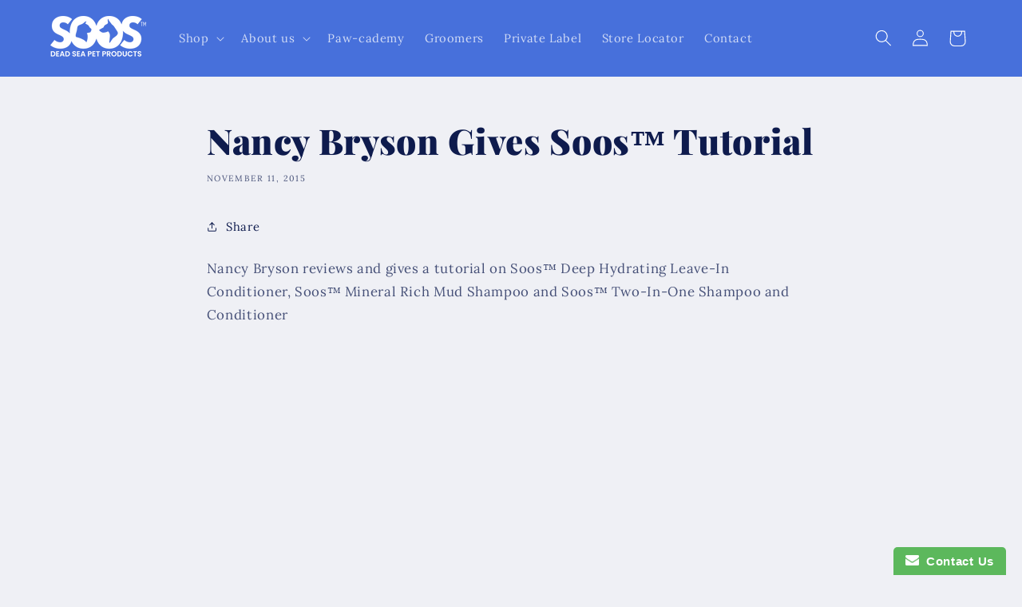

--- FILE ---
content_type: text/css; charset=utf-8
request_url: https://fonts.bunny.net/css?family=abhaya-libre:400
body_size: 241
content:
/* latin */
@font-face {
  font-family: 'Abhaya Libre';
  font-style: normal;
  font-weight: 400;
  src: url(https://fonts.bunny.net/abhaya-libre/files/abhaya-libre-latin-400-normal.woff2) format('woff2'), url(https://fonts.bunny.net/abhaya-libre/files/abhaya-libre-latin-400-normal.woff) format('woff'); 
  unicode-range: U+0000-00FF,U+0131,U+0152-0153,U+02BB-02BC,U+02C6,U+02DA,U+02DC,U+0304,U+0308,U+0329,U+2000-206F,U+20AC,U+2122,U+2191,U+2193,U+2212,U+2215,U+FEFF,U+FFFD;
}

/* sinhala */
@font-face {
  font-family: 'Abhaya Libre';
  font-style: normal;
  font-weight: 400;
  src: url(https://fonts.bunny.net/abhaya-libre/files/abhaya-libre-sinhala-400-normal.woff2) format('woff2'), url(https://fonts.bunny.net/abhaya-libre/files/abhaya-libre-sinhala-400-normal.woff) format('woff'); 
  unicode-range: U+0964-0965,U+0D81-0DF4,U+1CF2,U+200C-200D,U+25CC,U+111E1-111F4;
}

/* latin-ext */
@font-face {
  font-family: 'Abhaya Libre';
  font-style: normal;
  font-weight: 400;
  src: url(https://fonts.bunny.net/abhaya-libre/files/abhaya-libre-latin-ext-400-normal.woff2) format('woff2'), url(https://fonts.bunny.net/abhaya-libre/files/abhaya-libre-latin-ext-400-normal.woff) format('woff'); 
  unicode-range: U+0100-02BA,U+02BD-02C5,U+02C7-02CC,U+02CE-02D7,U+02DD-02FF,U+0304,U+0308,U+0329,U+1D00-1DBF,U+1E00-1E9F,U+1EF2-1EFF,U+2020,U+20A0-20AB,U+20AD-20C0,U+2113,U+2C60-2C7F,U+A720-A7FF;
}

